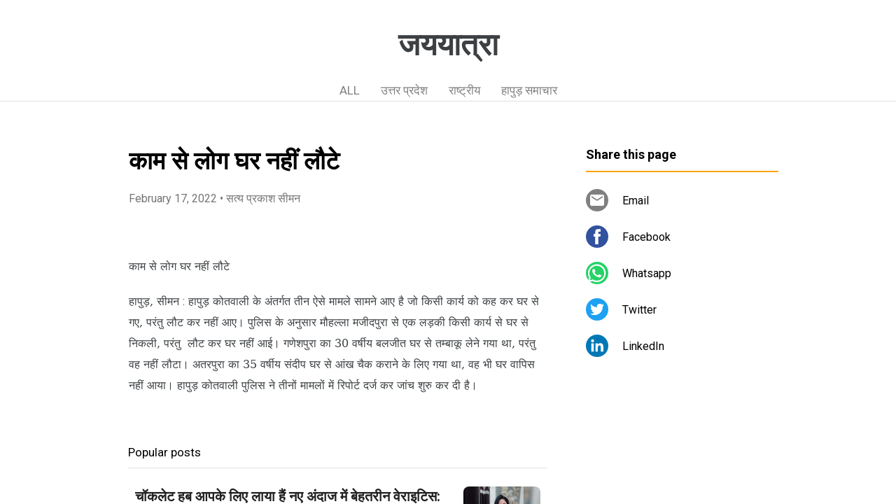

--- FILE ---
content_type: text/html; charset=UTF-8
request_url: https://www.jaiyatra.page/2022/02/blog-post_37.html
body_size: 17300
content:
<!DOCTYPE html>
<html dir='ltr' xmlns='http://www.w3.org/1999/xhtml' xmlns:b='http://www.google.com/2005/gml/b' xmlns:data='http://www.google.com/2005/gml/data' xmlns:expr='http://www.google.com/2005/gml/expr'>
<head>
<meta content='width=device-width, initial-scale=1' name='viewport'/>
<title>क&#2366;म स&#2375; ल&#2379;ग घर नह&#2368;&#2306; ल&#2380;ट&#2375;</title>
<meta content='text/html; charset=UTF-8' http-equiv='Content-Type'/>
<!-- Chrome, Firefox OS and Opera -->
<meta content='#ffffff' name='theme-color'/>
<!-- Windows Phone -->
<meta content='#ffffff' name='msapplication-navbutton-color'/>
<meta content='blogger' name='generator'/>
<link href='https://www.jaiyatra.page/favicon.ico' rel='icon' type='image/x-icon'/>
<link href='https://www.jaiyatra.page/2022/02/blog-post_37.html' rel='canonical'/>
<!--Can't find substitution for tag [blog.ieCssRetrofitLinks]-->
<meta content='https://www.jaiyatra.page/2022/02/blog-post_37.html' property='og:url'/>
<meta content='काम से लोग घर नहीं लौटे' property='og:title'/>
<meta content='  काम से लोग घर नहीं लौटे   हापुड़, सीमन :  हापुड़ कोतवाली के अंतर्गत तीन ऐसे मामले सामने आए है जो किसी कार्य को कह कर घर से गए, परंतु लौट क...' property='og:description'/>
<style type='text/css'>@font-face{font-family:'Damion';font-style:normal;font-weight:400;font-display:swap;src:url(//fonts.gstatic.com/s/damion/v15/hv-XlzJ3KEUe_YZkZGw2EzJwV9J-.woff2)format('woff2');unicode-range:U+0100-02BA,U+02BD-02C5,U+02C7-02CC,U+02CE-02D7,U+02DD-02FF,U+0304,U+0308,U+0329,U+1D00-1DBF,U+1E00-1E9F,U+1EF2-1EFF,U+2020,U+20A0-20AB,U+20AD-20C0,U+2113,U+2C60-2C7F,U+A720-A7FF;}@font-face{font-family:'Damion';font-style:normal;font-weight:400;font-display:swap;src:url(//fonts.gstatic.com/s/damion/v15/hv-XlzJ3KEUe_YZkamw2EzJwVw.woff2)format('woff2');unicode-range:U+0000-00FF,U+0131,U+0152-0153,U+02BB-02BC,U+02C6,U+02DA,U+02DC,U+0304,U+0308,U+0329,U+2000-206F,U+20AC,U+2122,U+2191,U+2193,U+2212,U+2215,U+FEFF,U+FFFD;}@font-face{font-family:'Playfair Display';font-style:normal;font-weight:900;font-display:swap;src:url(//fonts.gstatic.com/s/playfairdisplay/v40/nuFvD-vYSZviVYUb_rj3ij__anPXJzDwcbmjWBN2PKfsunDTbtPK-F2qC0usEw.woff2)format('woff2');unicode-range:U+0301,U+0400-045F,U+0490-0491,U+04B0-04B1,U+2116;}@font-face{font-family:'Playfair Display';font-style:normal;font-weight:900;font-display:swap;src:url(//fonts.gstatic.com/s/playfairdisplay/v40/nuFvD-vYSZviVYUb_rj3ij__anPXJzDwcbmjWBN2PKfsunDYbtPK-F2qC0usEw.woff2)format('woff2');unicode-range:U+0102-0103,U+0110-0111,U+0128-0129,U+0168-0169,U+01A0-01A1,U+01AF-01B0,U+0300-0301,U+0303-0304,U+0308-0309,U+0323,U+0329,U+1EA0-1EF9,U+20AB;}@font-face{font-family:'Playfair Display';font-style:normal;font-weight:900;font-display:swap;src:url(//fonts.gstatic.com/s/playfairdisplay/v40/nuFvD-vYSZviVYUb_rj3ij__anPXJzDwcbmjWBN2PKfsunDZbtPK-F2qC0usEw.woff2)format('woff2');unicode-range:U+0100-02BA,U+02BD-02C5,U+02C7-02CC,U+02CE-02D7,U+02DD-02FF,U+0304,U+0308,U+0329,U+1D00-1DBF,U+1E00-1E9F,U+1EF2-1EFF,U+2020,U+20A0-20AB,U+20AD-20C0,U+2113,U+2C60-2C7F,U+A720-A7FF;}@font-face{font-family:'Playfair Display';font-style:normal;font-weight:900;font-display:swap;src:url(//fonts.gstatic.com/s/playfairdisplay/v40/nuFvD-vYSZviVYUb_rj3ij__anPXJzDwcbmjWBN2PKfsunDXbtPK-F2qC0s.woff2)format('woff2');unicode-range:U+0000-00FF,U+0131,U+0152-0153,U+02BB-02BC,U+02C6,U+02DA,U+02DC,U+0304,U+0308,U+0329,U+2000-206F,U+20AC,U+2122,U+2191,U+2193,U+2212,U+2215,U+FEFF,U+FFFD;}@font-face{font-family:'Roboto';font-style:italic;font-weight:300;font-stretch:100%;font-display:swap;src:url(//fonts.gstatic.com/s/roboto/v50/KFOKCnqEu92Fr1Mu53ZEC9_Vu3r1gIhOszmOClHrs6ljXfMMLt_QuAX-k3Yi128m0kN2.woff2)format('woff2');unicode-range:U+0460-052F,U+1C80-1C8A,U+20B4,U+2DE0-2DFF,U+A640-A69F,U+FE2E-FE2F;}@font-face{font-family:'Roboto';font-style:italic;font-weight:300;font-stretch:100%;font-display:swap;src:url(//fonts.gstatic.com/s/roboto/v50/KFOKCnqEu92Fr1Mu53ZEC9_Vu3r1gIhOszmOClHrs6ljXfMMLt_QuAz-k3Yi128m0kN2.woff2)format('woff2');unicode-range:U+0301,U+0400-045F,U+0490-0491,U+04B0-04B1,U+2116;}@font-face{font-family:'Roboto';font-style:italic;font-weight:300;font-stretch:100%;font-display:swap;src:url(//fonts.gstatic.com/s/roboto/v50/KFOKCnqEu92Fr1Mu53ZEC9_Vu3r1gIhOszmOClHrs6ljXfMMLt_QuAT-k3Yi128m0kN2.woff2)format('woff2');unicode-range:U+1F00-1FFF;}@font-face{font-family:'Roboto';font-style:italic;font-weight:300;font-stretch:100%;font-display:swap;src:url(//fonts.gstatic.com/s/roboto/v50/KFOKCnqEu92Fr1Mu53ZEC9_Vu3r1gIhOszmOClHrs6ljXfMMLt_QuAv-k3Yi128m0kN2.woff2)format('woff2');unicode-range:U+0370-0377,U+037A-037F,U+0384-038A,U+038C,U+038E-03A1,U+03A3-03FF;}@font-face{font-family:'Roboto';font-style:italic;font-weight:300;font-stretch:100%;font-display:swap;src:url(//fonts.gstatic.com/s/roboto/v50/KFOKCnqEu92Fr1Mu53ZEC9_Vu3r1gIhOszmOClHrs6ljXfMMLt_QuHT-k3Yi128m0kN2.woff2)format('woff2');unicode-range:U+0302-0303,U+0305,U+0307-0308,U+0310,U+0312,U+0315,U+031A,U+0326-0327,U+032C,U+032F-0330,U+0332-0333,U+0338,U+033A,U+0346,U+034D,U+0391-03A1,U+03A3-03A9,U+03B1-03C9,U+03D1,U+03D5-03D6,U+03F0-03F1,U+03F4-03F5,U+2016-2017,U+2034-2038,U+203C,U+2040,U+2043,U+2047,U+2050,U+2057,U+205F,U+2070-2071,U+2074-208E,U+2090-209C,U+20D0-20DC,U+20E1,U+20E5-20EF,U+2100-2112,U+2114-2115,U+2117-2121,U+2123-214F,U+2190,U+2192,U+2194-21AE,U+21B0-21E5,U+21F1-21F2,U+21F4-2211,U+2213-2214,U+2216-22FF,U+2308-230B,U+2310,U+2319,U+231C-2321,U+2336-237A,U+237C,U+2395,U+239B-23B7,U+23D0,U+23DC-23E1,U+2474-2475,U+25AF,U+25B3,U+25B7,U+25BD,U+25C1,U+25CA,U+25CC,U+25FB,U+266D-266F,U+27C0-27FF,U+2900-2AFF,U+2B0E-2B11,U+2B30-2B4C,U+2BFE,U+3030,U+FF5B,U+FF5D,U+1D400-1D7FF,U+1EE00-1EEFF;}@font-face{font-family:'Roboto';font-style:italic;font-weight:300;font-stretch:100%;font-display:swap;src:url(//fonts.gstatic.com/s/roboto/v50/KFOKCnqEu92Fr1Mu53ZEC9_Vu3r1gIhOszmOClHrs6ljXfMMLt_QuGb-k3Yi128m0kN2.woff2)format('woff2');unicode-range:U+0001-000C,U+000E-001F,U+007F-009F,U+20DD-20E0,U+20E2-20E4,U+2150-218F,U+2190,U+2192,U+2194-2199,U+21AF,U+21E6-21F0,U+21F3,U+2218-2219,U+2299,U+22C4-22C6,U+2300-243F,U+2440-244A,U+2460-24FF,U+25A0-27BF,U+2800-28FF,U+2921-2922,U+2981,U+29BF,U+29EB,U+2B00-2BFF,U+4DC0-4DFF,U+FFF9-FFFB,U+10140-1018E,U+10190-1019C,U+101A0,U+101D0-101FD,U+102E0-102FB,U+10E60-10E7E,U+1D2C0-1D2D3,U+1D2E0-1D37F,U+1F000-1F0FF,U+1F100-1F1AD,U+1F1E6-1F1FF,U+1F30D-1F30F,U+1F315,U+1F31C,U+1F31E,U+1F320-1F32C,U+1F336,U+1F378,U+1F37D,U+1F382,U+1F393-1F39F,U+1F3A7-1F3A8,U+1F3AC-1F3AF,U+1F3C2,U+1F3C4-1F3C6,U+1F3CA-1F3CE,U+1F3D4-1F3E0,U+1F3ED,U+1F3F1-1F3F3,U+1F3F5-1F3F7,U+1F408,U+1F415,U+1F41F,U+1F426,U+1F43F,U+1F441-1F442,U+1F444,U+1F446-1F449,U+1F44C-1F44E,U+1F453,U+1F46A,U+1F47D,U+1F4A3,U+1F4B0,U+1F4B3,U+1F4B9,U+1F4BB,U+1F4BF,U+1F4C8-1F4CB,U+1F4D6,U+1F4DA,U+1F4DF,U+1F4E3-1F4E6,U+1F4EA-1F4ED,U+1F4F7,U+1F4F9-1F4FB,U+1F4FD-1F4FE,U+1F503,U+1F507-1F50B,U+1F50D,U+1F512-1F513,U+1F53E-1F54A,U+1F54F-1F5FA,U+1F610,U+1F650-1F67F,U+1F687,U+1F68D,U+1F691,U+1F694,U+1F698,U+1F6AD,U+1F6B2,U+1F6B9-1F6BA,U+1F6BC,U+1F6C6-1F6CF,U+1F6D3-1F6D7,U+1F6E0-1F6EA,U+1F6F0-1F6F3,U+1F6F7-1F6FC,U+1F700-1F7FF,U+1F800-1F80B,U+1F810-1F847,U+1F850-1F859,U+1F860-1F887,U+1F890-1F8AD,U+1F8B0-1F8BB,U+1F8C0-1F8C1,U+1F900-1F90B,U+1F93B,U+1F946,U+1F984,U+1F996,U+1F9E9,U+1FA00-1FA6F,U+1FA70-1FA7C,U+1FA80-1FA89,U+1FA8F-1FAC6,U+1FACE-1FADC,U+1FADF-1FAE9,U+1FAF0-1FAF8,U+1FB00-1FBFF;}@font-face{font-family:'Roboto';font-style:italic;font-weight:300;font-stretch:100%;font-display:swap;src:url(//fonts.gstatic.com/s/roboto/v50/KFOKCnqEu92Fr1Mu53ZEC9_Vu3r1gIhOszmOClHrs6ljXfMMLt_QuAf-k3Yi128m0kN2.woff2)format('woff2');unicode-range:U+0102-0103,U+0110-0111,U+0128-0129,U+0168-0169,U+01A0-01A1,U+01AF-01B0,U+0300-0301,U+0303-0304,U+0308-0309,U+0323,U+0329,U+1EA0-1EF9,U+20AB;}@font-face{font-family:'Roboto';font-style:italic;font-weight:300;font-stretch:100%;font-display:swap;src:url(//fonts.gstatic.com/s/roboto/v50/KFOKCnqEu92Fr1Mu53ZEC9_Vu3r1gIhOszmOClHrs6ljXfMMLt_QuAb-k3Yi128m0kN2.woff2)format('woff2');unicode-range:U+0100-02BA,U+02BD-02C5,U+02C7-02CC,U+02CE-02D7,U+02DD-02FF,U+0304,U+0308,U+0329,U+1D00-1DBF,U+1E00-1E9F,U+1EF2-1EFF,U+2020,U+20A0-20AB,U+20AD-20C0,U+2113,U+2C60-2C7F,U+A720-A7FF;}@font-face{font-family:'Roboto';font-style:italic;font-weight:300;font-stretch:100%;font-display:swap;src:url(//fonts.gstatic.com/s/roboto/v50/KFOKCnqEu92Fr1Mu53ZEC9_Vu3r1gIhOszmOClHrs6ljXfMMLt_QuAj-k3Yi128m0g.woff2)format('woff2');unicode-range:U+0000-00FF,U+0131,U+0152-0153,U+02BB-02BC,U+02C6,U+02DA,U+02DC,U+0304,U+0308,U+0329,U+2000-206F,U+20AC,U+2122,U+2191,U+2193,U+2212,U+2215,U+FEFF,U+FFFD;}@font-face{font-family:'Roboto';font-style:normal;font-weight:400;font-stretch:100%;font-display:swap;src:url(//fonts.gstatic.com/s/roboto/v50/KFO7CnqEu92Fr1ME7kSn66aGLdTylUAMa3GUBHMdazTgWw.woff2)format('woff2');unicode-range:U+0460-052F,U+1C80-1C8A,U+20B4,U+2DE0-2DFF,U+A640-A69F,U+FE2E-FE2F;}@font-face{font-family:'Roboto';font-style:normal;font-weight:400;font-stretch:100%;font-display:swap;src:url(//fonts.gstatic.com/s/roboto/v50/KFO7CnqEu92Fr1ME7kSn66aGLdTylUAMa3iUBHMdazTgWw.woff2)format('woff2');unicode-range:U+0301,U+0400-045F,U+0490-0491,U+04B0-04B1,U+2116;}@font-face{font-family:'Roboto';font-style:normal;font-weight:400;font-stretch:100%;font-display:swap;src:url(//fonts.gstatic.com/s/roboto/v50/KFO7CnqEu92Fr1ME7kSn66aGLdTylUAMa3CUBHMdazTgWw.woff2)format('woff2');unicode-range:U+1F00-1FFF;}@font-face{font-family:'Roboto';font-style:normal;font-weight:400;font-stretch:100%;font-display:swap;src:url(//fonts.gstatic.com/s/roboto/v50/KFO7CnqEu92Fr1ME7kSn66aGLdTylUAMa3-UBHMdazTgWw.woff2)format('woff2');unicode-range:U+0370-0377,U+037A-037F,U+0384-038A,U+038C,U+038E-03A1,U+03A3-03FF;}@font-face{font-family:'Roboto';font-style:normal;font-weight:400;font-stretch:100%;font-display:swap;src:url(//fonts.gstatic.com/s/roboto/v50/KFO7CnqEu92Fr1ME7kSn66aGLdTylUAMawCUBHMdazTgWw.woff2)format('woff2');unicode-range:U+0302-0303,U+0305,U+0307-0308,U+0310,U+0312,U+0315,U+031A,U+0326-0327,U+032C,U+032F-0330,U+0332-0333,U+0338,U+033A,U+0346,U+034D,U+0391-03A1,U+03A3-03A9,U+03B1-03C9,U+03D1,U+03D5-03D6,U+03F0-03F1,U+03F4-03F5,U+2016-2017,U+2034-2038,U+203C,U+2040,U+2043,U+2047,U+2050,U+2057,U+205F,U+2070-2071,U+2074-208E,U+2090-209C,U+20D0-20DC,U+20E1,U+20E5-20EF,U+2100-2112,U+2114-2115,U+2117-2121,U+2123-214F,U+2190,U+2192,U+2194-21AE,U+21B0-21E5,U+21F1-21F2,U+21F4-2211,U+2213-2214,U+2216-22FF,U+2308-230B,U+2310,U+2319,U+231C-2321,U+2336-237A,U+237C,U+2395,U+239B-23B7,U+23D0,U+23DC-23E1,U+2474-2475,U+25AF,U+25B3,U+25B7,U+25BD,U+25C1,U+25CA,U+25CC,U+25FB,U+266D-266F,U+27C0-27FF,U+2900-2AFF,U+2B0E-2B11,U+2B30-2B4C,U+2BFE,U+3030,U+FF5B,U+FF5D,U+1D400-1D7FF,U+1EE00-1EEFF;}@font-face{font-family:'Roboto';font-style:normal;font-weight:400;font-stretch:100%;font-display:swap;src:url(//fonts.gstatic.com/s/roboto/v50/KFO7CnqEu92Fr1ME7kSn66aGLdTylUAMaxKUBHMdazTgWw.woff2)format('woff2');unicode-range:U+0001-000C,U+000E-001F,U+007F-009F,U+20DD-20E0,U+20E2-20E4,U+2150-218F,U+2190,U+2192,U+2194-2199,U+21AF,U+21E6-21F0,U+21F3,U+2218-2219,U+2299,U+22C4-22C6,U+2300-243F,U+2440-244A,U+2460-24FF,U+25A0-27BF,U+2800-28FF,U+2921-2922,U+2981,U+29BF,U+29EB,U+2B00-2BFF,U+4DC0-4DFF,U+FFF9-FFFB,U+10140-1018E,U+10190-1019C,U+101A0,U+101D0-101FD,U+102E0-102FB,U+10E60-10E7E,U+1D2C0-1D2D3,U+1D2E0-1D37F,U+1F000-1F0FF,U+1F100-1F1AD,U+1F1E6-1F1FF,U+1F30D-1F30F,U+1F315,U+1F31C,U+1F31E,U+1F320-1F32C,U+1F336,U+1F378,U+1F37D,U+1F382,U+1F393-1F39F,U+1F3A7-1F3A8,U+1F3AC-1F3AF,U+1F3C2,U+1F3C4-1F3C6,U+1F3CA-1F3CE,U+1F3D4-1F3E0,U+1F3ED,U+1F3F1-1F3F3,U+1F3F5-1F3F7,U+1F408,U+1F415,U+1F41F,U+1F426,U+1F43F,U+1F441-1F442,U+1F444,U+1F446-1F449,U+1F44C-1F44E,U+1F453,U+1F46A,U+1F47D,U+1F4A3,U+1F4B0,U+1F4B3,U+1F4B9,U+1F4BB,U+1F4BF,U+1F4C8-1F4CB,U+1F4D6,U+1F4DA,U+1F4DF,U+1F4E3-1F4E6,U+1F4EA-1F4ED,U+1F4F7,U+1F4F9-1F4FB,U+1F4FD-1F4FE,U+1F503,U+1F507-1F50B,U+1F50D,U+1F512-1F513,U+1F53E-1F54A,U+1F54F-1F5FA,U+1F610,U+1F650-1F67F,U+1F687,U+1F68D,U+1F691,U+1F694,U+1F698,U+1F6AD,U+1F6B2,U+1F6B9-1F6BA,U+1F6BC,U+1F6C6-1F6CF,U+1F6D3-1F6D7,U+1F6E0-1F6EA,U+1F6F0-1F6F3,U+1F6F7-1F6FC,U+1F700-1F7FF,U+1F800-1F80B,U+1F810-1F847,U+1F850-1F859,U+1F860-1F887,U+1F890-1F8AD,U+1F8B0-1F8BB,U+1F8C0-1F8C1,U+1F900-1F90B,U+1F93B,U+1F946,U+1F984,U+1F996,U+1F9E9,U+1FA00-1FA6F,U+1FA70-1FA7C,U+1FA80-1FA89,U+1FA8F-1FAC6,U+1FACE-1FADC,U+1FADF-1FAE9,U+1FAF0-1FAF8,U+1FB00-1FBFF;}@font-face{font-family:'Roboto';font-style:normal;font-weight:400;font-stretch:100%;font-display:swap;src:url(//fonts.gstatic.com/s/roboto/v50/KFO7CnqEu92Fr1ME7kSn66aGLdTylUAMa3OUBHMdazTgWw.woff2)format('woff2');unicode-range:U+0102-0103,U+0110-0111,U+0128-0129,U+0168-0169,U+01A0-01A1,U+01AF-01B0,U+0300-0301,U+0303-0304,U+0308-0309,U+0323,U+0329,U+1EA0-1EF9,U+20AB;}@font-face{font-family:'Roboto';font-style:normal;font-weight:400;font-stretch:100%;font-display:swap;src:url(//fonts.gstatic.com/s/roboto/v50/KFO7CnqEu92Fr1ME7kSn66aGLdTylUAMa3KUBHMdazTgWw.woff2)format('woff2');unicode-range:U+0100-02BA,U+02BD-02C5,U+02C7-02CC,U+02CE-02D7,U+02DD-02FF,U+0304,U+0308,U+0329,U+1D00-1DBF,U+1E00-1E9F,U+1EF2-1EFF,U+2020,U+20A0-20AB,U+20AD-20C0,U+2113,U+2C60-2C7F,U+A720-A7FF;}@font-face{font-family:'Roboto';font-style:normal;font-weight:400;font-stretch:100%;font-display:swap;src:url(//fonts.gstatic.com/s/roboto/v50/KFO7CnqEu92Fr1ME7kSn66aGLdTylUAMa3yUBHMdazQ.woff2)format('woff2');unicode-range:U+0000-00FF,U+0131,U+0152-0153,U+02BB-02BC,U+02C6,U+02DA,U+02DC,U+0304,U+0308,U+0329,U+2000-206F,U+20AC,U+2122,U+2191,U+2193,U+2212,U+2215,U+FEFF,U+FFFD;}@font-face{font-family:'Roboto';font-style:normal;font-weight:700;font-stretch:100%;font-display:swap;src:url(//fonts.gstatic.com/s/roboto/v50/KFO7CnqEu92Fr1ME7kSn66aGLdTylUAMa3GUBHMdazTgWw.woff2)format('woff2');unicode-range:U+0460-052F,U+1C80-1C8A,U+20B4,U+2DE0-2DFF,U+A640-A69F,U+FE2E-FE2F;}@font-face{font-family:'Roboto';font-style:normal;font-weight:700;font-stretch:100%;font-display:swap;src:url(//fonts.gstatic.com/s/roboto/v50/KFO7CnqEu92Fr1ME7kSn66aGLdTylUAMa3iUBHMdazTgWw.woff2)format('woff2');unicode-range:U+0301,U+0400-045F,U+0490-0491,U+04B0-04B1,U+2116;}@font-face{font-family:'Roboto';font-style:normal;font-weight:700;font-stretch:100%;font-display:swap;src:url(//fonts.gstatic.com/s/roboto/v50/KFO7CnqEu92Fr1ME7kSn66aGLdTylUAMa3CUBHMdazTgWw.woff2)format('woff2');unicode-range:U+1F00-1FFF;}@font-face{font-family:'Roboto';font-style:normal;font-weight:700;font-stretch:100%;font-display:swap;src:url(//fonts.gstatic.com/s/roboto/v50/KFO7CnqEu92Fr1ME7kSn66aGLdTylUAMa3-UBHMdazTgWw.woff2)format('woff2');unicode-range:U+0370-0377,U+037A-037F,U+0384-038A,U+038C,U+038E-03A1,U+03A3-03FF;}@font-face{font-family:'Roboto';font-style:normal;font-weight:700;font-stretch:100%;font-display:swap;src:url(//fonts.gstatic.com/s/roboto/v50/KFO7CnqEu92Fr1ME7kSn66aGLdTylUAMawCUBHMdazTgWw.woff2)format('woff2');unicode-range:U+0302-0303,U+0305,U+0307-0308,U+0310,U+0312,U+0315,U+031A,U+0326-0327,U+032C,U+032F-0330,U+0332-0333,U+0338,U+033A,U+0346,U+034D,U+0391-03A1,U+03A3-03A9,U+03B1-03C9,U+03D1,U+03D5-03D6,U+03F0-03F1,U+03F4-03F5,U+2016-2017,U+2034-2038,U+203C,U+2040,U+2043,U+2047,U+2050,U+2057,U+205F,U+2070-2071,U+2074-208E,U+2090-209C,U+20D0-20DC,U+20E1,U+20E5-20EF,U+2100-2112,U+2114-2115,U+2117-2121,U+2123-214F,U+2190,U+2192,U+2194-21AE,U+21B0-21E5,U+21F1-21F2,U+21F4-2211,U+2213-2214,U+2216-22FF,U+2308-230B,U+2310,U+2319,U+231C-2321,U+2336-237A,U+237C,U+2395,U+239B-23B7,U+23D0,U+23DC-23E1,U+2474-2475,U+25AF,U+25B3,U+25B7,U+25BD,U+25C1,U+25CA,U+25CC,U+25FB,U+266D-266F,U+27C0-27FF,U+2900-2AFF,U+2B0E-2B11,U+2B30-2B4C,U+2BFE,U+3030,U+FF5B,U+FF5D,U+1D400-1D7FF,U+1EE00-1EEFF;}@font-face{font-family:'Roboto';font-style:normal;font-weight:700;font-stretch:100%;font-display:swap;src:url(//fonts.gstatic.com/s/roboto/v50/KFO7CnqEu92Fr1ME7kSn66aGLdTylUAMaxKUBHMdazTgWw.woff2)format('woff2');unicode-range:U+0001-000C,U+000E-001F,U+007F-009F,U+20DD-20E0,U+20E2-20E4,U+2150-218F,U+2190,U+2192,U+2194-2199,U+21AF,U+21E6-21F0,U+21F3,U+2218-2219,U+2299,U+22C4-22C6,U+2300-243F,U+2440-244A,U+2460-24FF,U+25A0-27BF,U+2800-28FF,U+2921-2922,U+2981,U+29BF,U+29EB,U+2B00-2BFF,U+4DC0-4DFF,U+FFF9-FFFB,U+10140-1018E,U+10190-1019C,U+101A0,U+101D0-101FD,U+102E0-102FB,U+10E60-10E7E,U+1D2C0-1D2D3,U+1D2E0-1D37F,U+1F000-1F0FF,U+1F100-1F1AD,U+1F1E6-1F1FF,U+1F30D-1F30F,U+1F315,U+1F31C,U+1F31E,U+1F320-1F32C,U+1F336,U+1F378,U+1F37D,U+1F382,U+1F393-1F39F,U+1F3A7-1F3A8,U+1F3AC-1F3AF,U+1F3C2,U+1F3C4-1F3C6,U+1F3CA-1F3CE,U+1F3D4-1F3E0,U+1F3ED,U+1F3F1-1F3F3,U+1F3F5-1F3F7,U+1F408,U+1F415,U+1F41F,U+1F426,U+1F43F,U+1F441-1F442,U+1F444,U+1F446-1F449,U+1F44C-1F44E,U+1F453,U+1F46A,U+1F47D,U+1F4A3,U+1F4B0,U+1F4B3,U+1F4B9,U+1F4BB,U+1F4BF,U+1F4C8-1F4CB,U+1F4D6,U+1F4DA,U+1F4DF,U+1F4E3-1F4E6,U+1F4EA-1F4ED,U+1F4F7,U+1F4F9-1F4FB,U+1F4FD-1F4FE,U+1F503,U+1F507-1F50B,U+1F50D,U+1F512-1F513,U+1F53E-1F54A,U+1F54F-1F5FA,U+1F610,U+1F650-1F67F,U+1F687,U+1F68D,U+1F691,U+1F694,U+1F698,U+1F6AD,U+1F6B2,U+1F6B9-1F6BA,U+1F6BC,U+1F6C6-1F6CF,U+1F6D3-1F6D7,U+1F6E0-1F6EA,U+1F6F0-1F6F3,U+1F6F7-1F6FC,U+1F700-1F7FF,U+1F800-1F80B,U+1F810-1F847,U+1F850-1F859,U+1F860-1F887,U+1F890-1F8AD,U+1F8B0-1F8BB,U+1F8C0-1F8C1,U+1F900-1F90B,U+1F93B,U+1F946,U+1F984,U+1F996,U+1F9E9,U+1FA00-1FA6F,U+1FA70-1FA7C,U+1FA80-1FA89,U+1FA8F-1FAC6,U+1FACE-1FADC,U+1FADF-1FAE9,U+1FAF0-1FAF8,U+1FB00-1FBFF;}@font-face{font-family:'Roboto';font-style:normal;font-weight:700;font-stretch:100%;font-display:swap;src:url(//fonts.gstatic.com/s/roboto/v50/KFO7CnqEu92Fr1ME7kSn66aGLdTylUAMa3OUBHMdazTgWw.woff2)format('woff2');unicode-range:U+0102-0103,U+0110-0111,U+0128-0129,U+0168-0169,U+01A0-01A1,U+01AF-01B0,U+0300-0301,U+0303-0304,U+0308-0309,U+0323,U+0329,U+1EA0-1EF9,U+20AB;}@font-face{font-family:'Roboto';font-style:normal;font-weight:700;font-stretch:100%;font-display:swap;src:url(//fonts.gstatic.com/s/roboto/v50/KFO7CnqEu92Fr1ME7kSn66aGLdTylUAMa3KUBHMdazTgWw.woff2)format('woff2');unicode-range:U+0100-02BA,U+02BD-02C5,U+02C7-02CC,U+02CE-02D7,U+02DD-02FF,U+0304,U+0308,U+0329,U+1D00-1DBF,U+1E00-1E9F,U+1EF2-1EFF,U+2020,U+20A0-20AB,U+20AD-20C0,U+2113,U+2C60-2C7F,U+A720-A7FF;}@font-face{font-family:'Roboto';font-style:normal;font-weight:700;font-stretch:100%;font-display:swap;src:url(//fonts.gstatic.com/s/roboto/v50/KFO7CnqEu92Fr1ME7kSn66aGLdTylUAMa3yUBHMdazQ.woff2)format('woff2');unicode-range:U+0000-00FF,U+0131,U+0152-0153,U+02BB-02BC,U+02C6,U+02DA,U+02DC,U+0304,U+0308,U+0329,U+2000-206F,U+20AC,U+2122,U+2191,U+2193,U+2212,U+2215,U+FEFF,U+FFFD;}</style>
<style id='page-skin-1' type='text/css'><!--
/*! normalize.css v3.0.1 | MIT License | git.io/normalize */html{font-family:sans-serif;-ms-text-size-adjust:100%;-webkit-text-size-adjust:100%}body{margin:0}article,aside,details,figcaption,figure,footer,header,hgroup,main,nav,section,summary{display:block}audio,canvas,progress,video{display:inline-block;vertical-align:baseline}audio:not([controls]){display:none;height:0}[hidden],template{display:none}a{background:transparent}a:active,a:hover{outline:0}abbr[title]{border-bottom:1px dotted}b,strong{font-weight:bold}dfn{font-style:italic}h1{font-size:2em;margin:.67em 0}mark{background:#ff0;color:#000}small{font-size:80%}sub,sup{font-size:75%;line-height:0;position:relative;vertical-align:baseline}sup{top:-0.5em}sub{bottom:-0.25em}img{border:0}svg:not(:root){overflow:hidden}figure{margin:1em 40px}hr{-moz-box-sizing:content-box;box-sizing:content-box;height:0}pre{overflow:auto}code,kbd,pre,samp{font-family:monospace,monospace;font-size:1em}button,input,optgroup,select,textarea{color:inherit;font:inherit;margin:0}button{overflow:visible}button,select{text-transform:none}button,html input[type="button"],input[type="reset"],input[type="submit"]{-webkit-appearance:button;cursor:pointer}button[disabled],html input[disabled]{cursor:default}button::-moz-focus-inner,input::-moz-focus-inner{border:0;padding:0}input{line-height:normal}input[type="checkbox"],input[type="radio"]{box-sizing:border-box;padding:0}input[type="number"]::-webkit-inner-spin-button,input[type="number"]::-webkit-outer-spin-button{height:auto}input[type="search"]{-webkit-appearance:textfield;-moz-box-sizing:content-box;-webkit-box-sizing:content-box;box-sizing:content-box}input[type="search"]::-webkit-search-cancel-button,input[type="search"]::-webkit-search-decoration{-webkit-appearance:none}fieldset{border:1px solid #c0c0c0;margin:0 2px;padding:.35em .625em .75em}legend{border:0;padding:0}textarea{overflow:auto}optgroup{font-weight:bold}table{border-collapse:collapse;border-spacing:0}td,th{padding:0}
/*!************************************************
* Blogger Template Style
* Name: Contempo
**************************************************/
html{
height: 100%;
font-family: Roboto, sans-serif;
}
body{
overflow-wrap:break-word;
word-break:break-word;
word-wrap:break-word;
height: 100%;
}
.hidden{
display: none;
}
.visible-mobile{
display: block;
}
.invisible{
visibility:hidden
}
.inline-ad{
border-bottom: 1px solid #e0e0e0;
}
.container::after,.float-container::after{
clear:both;
content:'';
display:table
}
.clearboth{
clear:both
}
.page{
display: flex;
flex-direction: column;
overflow: hidden;
height: 100%;
}
#header{
border-bottom: 1px solid #e0e0e0;
background-color: #ffffff;
}
.Header{
display: flex;
height: 56px;
align-items: center;
justify-content: space-between;
}
.header-page-logo img{
margin: 12px 0 12px 16px;
height: 32px;
max-width: 64px;
flex-shrink: 0;
flex-basis: 32px;
}
.header-title{
flex-grow: 1;
flex-shrink: 1;
overflow-x: scroll;
}
.header-title h1{
line-height: 24px;
font-size: 20px;
font-weight: 600;
color: #3c4043;
margin-left: 16px;
white-space: nowrap;
flex-grow: 1;
}
.header-title a{
text-decoration: none;
color: #3c4043;
}
.mobile-nav-buttons{
display: flex;
align-items: center;
margin-right: 16px;
margin-left: 16px;
}
.mobile-nav-buttons img{
height: 24px;
width: 24px;
}
.label-section{
display: flex;
overflow-x: auto
}
.highlight-label{
border-bottom: 3px solid #fbb305;
color: #3c4043 !important;
}
.label-name{
padding: 10px 15px 5px 15px;
font-size: 17px;
color: #808080;
text-decoration: none;
flex: 0 0 auto;
}
.under-header{
flex-grow: 1;
display: flex;
flex-direction: column;
overflow: auto;
}
#blog-content{
width: 100%;
}
.page-body{
flex: 1;
outline: none;
background-color: #ffffff;
max-width: 728px;
align-self: center;
width: 100%;
}
.FeaturedPost a{
text-decoration: none;
}
.FeaturedPost img{
object-fit: cover;
width: 100%;
height: 130px;
object-position: center;
float: none;
border-radius: 0px;
margin: 5px 0px 7px 0px;
}
.post{
display: flex;
flex-direction: row;
justify-content: space-between;
padding: 10px 0;
border-bottom: solid 1px rgba(0,0,0,0.12);
font-style: normal;
}
.post-snippet-text{
flex: 1;
margin: 0 10px;
display: flex;
flex-direction: column;
height: 128px;
max-width: calc(100% - 20px);
min-width: 140px;
}
.post-snippet-text a{
text-decoration: none;
color: #0080FF;
font-style: normal;
}
.post-snippet{
color: grey;
margin-bottom: 10px;
overflow: hidden;
flex: 1;
height: 42px;
line-height: 21px;
font-size: 14px;
}
.snippet-image{
margin-right: 10px;
margin-left: 15px;
margin-top: 2px;
}
.snippet-image img{
border-radius: 8px;
height: 90px;
width: 90px;
object-fit: cover;
}
.post-link{
text-decoration: none;
}
.post-full .post-title{
margin: 20px 16px 12px;
font-weight: 600;
color: #202124;
line-height: 42px;
font-size: 28px;
max-height: none;
height: auto;
}
.post-title{
margin-bottom: 10px;
color: #212121;
font-size: 16px;
line-height: 24px;
height: 48px;
overflow: hidden;
text-overflow: ellipsis;
font-weight: 600;
}
.FeaturedPost .post .post-title{
font-size: 20px;
line-height: 30px;
height: 60px;
}
.FeaturedPost .post .post-snippet-text{
height: 140px;
}
.contentdate{
font-size: 12px;
line-height: 18px;
color: #757575;
font-style: normal;
height: 20px;
white-space: nowrap;
overflow: hidden;
width: 100%;
text-overflow: ellipsis;
}
.post-full .contentdate{
margin: 16px;
color: #3c4043;
height: auto;
width: calc(100% - 32px);
white-space: normal;
font-size: 14px;
line-height: 21px;
}
.post-body{
margin: 16px 16px 32px 16px;
font-size: 20px;
line-height: 1.5;
color: #3c4043;
}
.post-body img {
max-width: 100%;
height: auto;
}
.navlekha-video-container {
clear: both;
text-align: center;
position: relative;
overflow: hidden;
padding-top: 50%;
}
.navlekha-video-content {
position: absolute;
top: 0;
left: 0;
width: 100%;
height: 100%;
border: 0;
}
.blog-pager{
background-color: #fbc43a;
border-radius: 4px;
height: 36px;
width: 178px;
align-items: center;
display: flex;
justify-content: center;
margin: 15px auto 0px auto;
font-size: 14px;
text-decoration: none;
}
.blog-pager-link{
color: black;
}
.blog-pagination{
display: flex;
flex-direction: column-reverse;
padding: 0 0 15px 0;
font-style: normal;
}
#top-ra{
list-style: none;
padding-left: 5px;
margin: 0;
}
#top-ra > .comment{
display: flex;
flex-direction: column;
padding: 15px 0px;
position: relative;
}
.comment{
list-style: none;
}
#comments{
margin: 0 16px;
}
.comment-block{
padding: 7px 0 7px 60px;
}
.comment-replybox-thread{
padding-left: 15px;
}
.comments-title{
border-bottom: 1px solid #e0e0e0;
font-size: 17px;
padding-bottom: 12px;
padding-left: 10px;
}
.continue{
margin: 15px 0px;
}
.comment-reply{
text-decoration: none;
text-transform: uppercase;
}
#comment-post-message{
display: none;
}
.avatar-image-container{
position: absolute;
margin: 7px 30px 0 5px;
}
.datetime.secondary-text{
margin-left: 10px;
font-size: 15px;
}
.datetime.secondary-text a{
color: grey;
text-decoration: none;
font-style: italic;
}
.user a{
font-size: 15px;
text-decoration: none;
color: black;
font-style: initial;
font-weight: 600;
}
.comment-actions a{
text-decoration: none;
text-transform: uppercase;
margin-right: 20px;
font-weight: 600;
font-size: 15px;
}
.comment-content{
font-size: 14px;
margin: 12px 0;
}
.thread-toggle{
display:none;
}
.thread-chrome{
padding-left: 60px;
}
.comment-post-message{
display: none;
}
footer{
display: contents;
}
#HTML1{
border-top: 1px solid #e0e0e0;
display: flex;
justify-content: center;
}
.footer{
padding: 18px 0 18px;
display: flex;
flex-direction: column;
text-decoration: none;
max-width: 728px;
flex-grow: 1;
}
.footer *{
margin-left: 16px;
}
.footer span{
font-size: 12px;
color: rgba(95, 99, 104, 0.87);
margin-bottom: 8px;
font-style: normal;
}
.vistaarLogo{
width: 108px;
height: 16px;
}
.hidden-mobile{
display: none;
}
.popup-dialog{
display: block;
position: fixed;
width: 100%;
top: 0;
height: 100%;
background-color: white;
}
.side-heading{
font-size: 20px;
height: 24px;
font-weight: 600;
}
.side-header{
display: flex;
border-bottom: 1px solid #e0e0e0;
justify-content: space-between;
padding: 16px;
}
.contact-content{
margin: 15px 24px 50px 24px;
}
.contact-row{
margin-bottom: 16px;
align-items: center;
display: flex;
font-size: 14px;
}
.contact-row img{
width: 24px;
height: 24px;
margin-right: 32px;
}
.publisher-heading{
font-family: Roboto, Helvetica, sans-serif;
font-size: 18px;
font-weight: 600;
margin: 32px 0 15px 0;
border-bottom: solid 2px orange;
padding-bottom: 12px;
}
.about-info{
margin-bottom: 32px;
margin-top: 12px;
line-height: 20px;
font-size: 14px;
}
.contact{
margin-right: 16px;
}
.share-button-mobile{
margin-left: 16px;
}
.sharebuttons{
display: flex;
flex-wrap: wrap;
max-width: 300px;
margin: 10px auto 40px auto;
}
.sharebutton-row{
display: flex;
flex-direction: column;
}
.sharebutton-row img{
border-radius: 20px;
margin: 24px 30px 10px 30px;
width: 40px;
height: 40px;
cursor: pointer;
}
.sharebutton-row div{
margin: auto 0;
text-align: center;
vertical-align: middle;
}
.share-email{
background-color: grey;
padding: 4px;
width: 32px !important;
height: 32px !important;
}
.share-message{
background-color: grey;
padding: 4px;
width: 32px !important;
height: 32px !important;
}
.share-facebook{
background-color: #32529f;
}
.share-whatsapp{
background-color: #25d366;
}
.share-twitter{
background-color: #1da1f2;
}
.share-linkedin{
background-color: #0077b5;
}
.cover{
background-color: black;
width: 100%;
height: 100%;
position: fixed;
opacity: 50%;
top: 0;
left: 0;
}
.PopularPosts{
margin: 20px 15px 0 15px;
border-bottom: solid 1px rgba(0,0,0,0.12);
}
.PopularPosts .snippet-image img{
height: 65px;
width: 65px;
}
.PopularPosts .post-snippet-text{
margin: 0;
}
.PopularPosts .post{
border-top: solid 1px rgba(0,0,0,0.12);
border-bottom: none;
}
.popularPostTitle{
font-size: 17px;
padding-bottom: 12px;
}
#side-bar{
font-style: normal;
}
#AdSense1 {
display: none;
}
@media only screen and (max-width: 800px) and (min-width: 550px) {
.popup-dialog{
width: 90%;
left: 5%;
top: 20%;
height: auto;
border-radius: 4px;
box-shadow: 0 0 30px black;
}
.sharebuttons{
max-width: 80%;
justify-content: center;
}
.share-message, .share-message + div{
display: none;
}
.page-body{
display: flex;
justify-content: center;
max-width: 650px;
}
.FeaturedPost img{
height: 175px;
border-radius: 10px;
margin: 5px 0 0 0;
}
.PopularPosts .post-titletext{
font-size: 20px;
}
.PopularPosts .snippet-image img{
height: 110px;
width: 110px;
}
.PopularPosts .post{
height: 110px;
}
.PopularPosts .post-snippet-text {
margin: 0 10px;
}
.footer{
max-width: 650px;
}
}
@media only screen and (min-width: 801px) {
#AdSense1 {
display: block;
}
.visible-mobile{
display: none;
}
.page{
display: block;
overflow: scroll;
}
.page-body{
display: flex;
justify-content: center;
max-width: 1024px;
}
.Header{
flex-direction: column;
padding-top: 24px;
padding-bottom: 28px;
padding: 12px 24px;
height: unset;
}
.header-page-logo img{
float: unset;
margin: 0px 0px 15px 0px;
height: 160px;
max-width: unset;
}
.header-title{
overflow-x: hidden;
}
.header-title h1{
font-size: 44px;
margin: 0px 16px 0px;
line-height: 66px;
max-width: 1024px;
white-space: normal;
text-align: center;
}
.under-header{
overflow: initial;
}
.mobile-nav-buttons{
display: none;
}
.label-section{
width: fit-content;
margin: auto;
}
#blog-content{
padding: 40px 20px 0px 40px;
min-width: 270px;
flex: 1;
}
.post{
padding: 24px 0px;
height: 152px;
}
.FeaturedPost .post {
height: 166px;
}
.post-full .post-title{
font-size: 35px;
line-height: 52.5px;
color: #000000;
}
.post-title{
line-height: 33px;
font-size: 22px;
height: 66px;
overflow: hidden;
margin-bottom: 6px;
min-height: 32px;
font-weight: 600;
}
.post-snippet{
margin-bottom: 10px;
line-height: 25px;
height: 50px;
font-size: 16px;
}
.post-snippet-text{
margin: 0;
height: 152px;
}
.snippet-image{
margin-left: 20px;
}
.snippet-image img{
height: 105px;
width: 105px;
}
.FeaturedPost .post .post-title{
font-size: 26px;
line-height: 40px;
height: 80px;
}
.FeaturedPost .post .post-snippet-text{
height: 166px;
}
.post-full .contentdate{
font-size: 16px;
color: rgba(0, 0, 0, 0.54);
}
.contentdate{
font-size: 14px;
line-height: 20px;
}
.blog-pager{
margin: 32px auto;
font-size: 16px;
}
.blog-pagination{
flex-direction: row;
padding: 0;
}
.FeaturedPost img{
border-radius: 8px;
margin: 0px;
}
.hidden-mobile{
display: block;
}
#side-bar{
display: block;
position: initial !important;
width: 275px;
padding-top: 40px;
margin: 0 40px 0 20px;
}
#pub-info{
display: none;
}
.side-header {
border-bottom: solid 2px orange;
padding: 0 0 10px 0;
margin-bottom: 14px;
}
.side-header img{
display: none;
}
.side-heading{
font-size: 18px;
}
.cover{
display: none;
}
.popup-dialog{
position: initial;
width: auto;
height: auto;
}
.side-section{
margin-right: 16px;
}
.contact-content{
margin: 0;
display: flex;
flex-direction: column-reverse;
}
.contact-row{
margin-bottom: 26px;
}
.contact-row img{
margin-right: 12px;
}
.about{
font-size: 14px;
}
#share-wrapper{
padding-top: 25px;
padding-bottom: 25px;
font-style: normal;
}
.sharebuttons{
flex-direction: column;
}
.sharebutton-row{
flex-direction: row;
}
.sharebutton-row img{
margin: 10px 20px 10px 0;
width: 32px;
height: 32px;
}
.share-email{
padding: 4px;
width: 24px !important;
height: 24px !important;
}
.share-message, .share-message + div{
display: none;
}
#HTML1{
display: flex;
border-top: 1px solid #e0e0e0;
justify-content: center;
}
#HTML2{
font-style: normal;
}
.footer{
max-width: 990px;
width: 100%;
padding-left: 40px;
}
.footer *{
margin-left: 0;
}
.PopularPosts .post-titletext{
font-size: 20px;
}
.PopularPosts .snippet-image img{
height: 110px;
width: 110px;
}
.PopularPosts .post{
height: 110px;
}
.PopularPosts .post-snippet-text {
margin: 0 10px;
}
.blog-posts{
max-width: 625px;
}
}

--></style>
<style id='template-skin-1' type='text/css'><!--
body#layout .hidden,
body#layout .invisible {
display: inherit;
}
body#layout .navigation {
display: none;
}
body#layout .page,
body#layout .sidebar_top,
body#layout .sidebar_bottom {
display: inline-block;
left: inherit;
position: relative;
vertical-align: top;
}
body#layout .page {
float: right;
margin-left: 20px;
width: 55%;
}
body#layout .sidebar-container {
float: right;
width: 40%;
}
body#layout .hamburger-menu {
display: none;
}
--></style>
<script async='async' src='//pagead2.googlesyndication.com/pagead/js/adsbygoogle.js'></script>
<script>
        (adsbygoogle = window.adsbygoogle || []).push({
            google_ad_client: "ca-pub-9078523563782105",
            enable_page_level_ads: true
        });
      </script>
<script async='async' src='https://www.gstatic.com/external_hosted/clipboardjs/clipboard.min.js'></script>
<link href='https://www.blogger.com/dyn-css/authorization.css?targetBlogID=9017364859198876442&amp;zx=9c61a983-e9a0-47f7-a8c3-4b1c83f48b60' media='none' onload='if(media!=&#39;all&#39;)media=&#39;all&#39;' rel='stylesheet'/><noscript><link href='https://www.blogger.com/dyn-css/authorization.css?targetBlogID=9017364859198876442&amp;zx=9c61a983-e9a0-47f7-a8c3-4b1c83f48b60' rel='stylesheet'/></noscript>
<meta name='google-adsense-platform-account' content='ca-host-pub-1556223355139109'/>
<meta name='google-adsense-platform-domain' content='blogspot.com'/>

<!-- data-ad-client=ca-pub-9078523563782105 -->

</head>
<body class='item-view version-1-3-0'>
<div class='page'>
<header class='centered-top-container' role='banner'>
<div class='container section' id='header' name='Header'><div class='widget Header' data-version='2' id='Header1'>
<div class='header-page-logo'>
<img id='publisher-logo' src=''/>
</div>
<div class='header-title'>
<h1>
<a href='https://www.jaiyatra.page/'>
जयय&#2366;त&#2381;र&#2366;
</a>
</h1>
</div>
<div class='mobile-nav-buttons'>
<img class='contact' id='contact-button' src='[data-uri]'/>
<img id='share-button-mobile' src='[data-uri]'/>
</div>
</div><div class='widget Label' data-version='2' id='Label1'>
<div class='label-section'>
<a class='label-name' href='/' id='all-labels'>
                              ALL
                          </a>
<a class='label-name' href='https://www.jaiyatra.page/search/label/%E0%A4%89%E0%A4%A4%E0%A5%8D%E0%A4%A4%E0%A4%B0%20%E0%A4%AA%E0%A5%8D%E0%A4%B0%E0%A4%A6%E0%A5%87%E0%A4%B6'>
उत&#2381;तर प&#2381;रद&#2375;श
</a>
<a class='label-name' href='https://www.jaiyatra.page/search/label/%E0%A4%B0%E0%A4%BE%E0%A4%B7%E0%A5%8D%E0%A4%9F%E0%A5%8D%E0%A4%B0%E0%A5%80%E0%A4%AF'>
र&#2366;ष&#2381;ट&#2381;र&#2368;य
</a>
<a class='label-name' href='https://www.jaiyatra.page/search/label/%E0%A4%B9%E0%A4%BE%E0%A4%AA%E0%A5%81%E0%A4%A1%E0%A4%BC%20%E0%A4%B8%E0%A4%AE%E0%A4%BE%E0%A4%9A%E0%A4%BE%E0%A4%B0'>
ह&#2366;प&#2369;ड&#2364; सम&#2366;च&#2366;र
</a>
</div>
</div></div>
</header>
<div class='under-header'>
<main class='page-body' id='main' role='main' tabindex='-1'>
<div class='main section' id='blog-content' name='Page Body'>
<div class='widget Blog' data-version='2' id='Blog1'>
<div class='blog-posts hfeed container'>
<article class='post-outer-container'>
<div class='post-outer'>
<div class='post-full'>
<div name='7636231399697847347'></div>
<div class='post-title entry-title'>
क&#2366;म स&#2375; ल&#2379;ग घर नह&#2368;&#2306; ल&#2380;ट&#2375;
</div>
<div class='contentdate'>
<span class='byline post-timestamp'>
<!--Can't find substitution for tag [byline.label]-->
<meta content='https://www.jaiyatra.page/2022/02/blog-post_37.html'/>
<time class='published' datetime='2022-02-17T12:14:00+05:30' title='2022-02-17T12:14:00+05:30'>
February 17, 2022
</time>
</span>
 &#8226; सत&#2381;य प&#2381;रक&#2366;श स&#2368;मन
</div>
<div class='post-body entry-content float-container' id='post-body-7636231399697847347'>
<p>&nbsp;</p><p class="MsoNormal"><span lang="HI" style="font-family: &quot;Mangal&quot;,&quot;serif&quot;; font-size: 12.0pt; line-height: 115%; mso-ascii-font-family: Calibri; mso-ascii-theme-font: minor-latin; mso-hansi-font-family: Calibri; mso-hansi-theme-font: minor-latin;">क&#2366;म
स&#2375; ल&#2379;ग घर नह&#2368;&#2306; ल&#2380;ट&#2375;<o:p></o:p></span></p>

<p class="MsoNormal"><span lang="HI" style="font-family: &quot;Mangal&quot;,&quot;serif&quot;; font-size: 12.0pt; line-height: 115%; mso-ascii-font-family: Calibri; mso-ascii-theme-font: minor-latin; mso-bidi-font-family: Mangal; mso-bidi-theme-font: minor-bidi; mso-hansi-font-family: Calibri; mso-hansi-theme-font: minor-latin;">ह&#2366;प&#2369;ड&#2364;, स&#2368;मन </span><span style="font-size: 12.0pt; line-height: 115%;">:</span><span lang="HI" style="font-family: &quot;Mangal&quot;,&quot;serif&quot;; font-size: 12.0pt; line-height: 115%; mso-ascii-font-family: Calibri; mso-ascii-theme-font: minor-latin; mso-bidi-font-family: Mangal; mso-bidi-theme-font: minor-bidi; mso-hansi-font-family: Calibri; mso-hansi-theme-font: minor-latin;"> ह&#2366;प&#2369;ड&#2364; क&#2379;तव&#2366;ल&#2368; क&#2375; अ&#2306;तर&#2381;गत त&#2368;न ऐस&#2375; म&#2366;मल&#2375; स&#2366;मन&#2375;
आए ह&#2376; ज&#2379; क&#2367;स&#2368; क&#2366;र&#2381;य क&#2379; कह कर घर स&#2375; गए, पर&#2306;त&#2369; ल&#2380;ट कर नह&#2368;&#2306; आए&#2404; प&#2369;ल&#2367;स क&#2375; अन&#2369;स&#2366;र
म&#2380;हल&#2381;ल&#2366; मज&#2368;दप&#2369;र&#2366; स&#2375; एक लड&#2364;क&#2368; क&#2367;स&#2368; क&#2366;र&#2381;य स&#2375; घर स&#2375; न&#2367;कल&#2368;, पर&#2306;त&#2369;<span style="mso-spacerun: yes;">&nbsp; </span>ल&#2380;ट कर घर नह&#2368;&#2306; आई&#2404; गण&#2375;शप&#2369;र&#2366; क&#2366; 30 वर&#2381;ष&#2368;य
बलज&#2368;त घर स&#2375; तम&#2381;ब&#2366;क&#2370; ल&#2375;न&#2375; गय&#2366; थ&#2366;, पर&#2306;त&#2369; वह नह&#2368;&#2306; ल&#2380;ट&#2366;&#2404; अतरप&#2369;र&#2366; क&#2366; 35 वर&#2381;ष&#2368;य स&#2306;द&#2368;प
घर स&#2375; आ&#2306;ख च&#2376;क कर&#2366;न&#2375; क&#2375; ल&#2367;ए गय&#2366; थ&#2366;, वह भ&#2368; घर व&#2366;प&#2367;स नह&#2368;&#2306; आय&#2366;&#2404; ह&#2366;प&#2369;ड&#2364; क&#2379;तव&#2366;ल&#2368; प&#2369;ल&#2367;स
न&#2375; त&#2368;न&#2379;&#2306; म&#2366;मल&#2379;&#2306; म&#2375;&#2306; र&#2367;प&#2379;र&#2381;ट दर&#2381;ज कर ज&#2366;&#2306;च श&#2369;र&#2369; कर द&#2368; ह&#2376;&#2404;</span><span style="font-size: 12.0pt; line-height: 115%;"><o:p></o:p></span></p>
</div>
</div>
</div>
<section class='comments' data-num-comments='0' id='comments'>
</section>
</article>
</div>
</div><div class='widget PopularPosts' data-version='2' id='PopularPosts1'>
<div class='popularPostTitle'>Popular posts</div>
<a class='post-link' href='https://www.jaiyatra.page/2024/09/9313187726.html'>
<div class='post'>
<div class='post-snippet-text'>
<div name='7051923941059369263'></div>
<div class='post-title entry-title'>
<div class='post-titletext' href='https://www.jaiyatra.page/2024/09/9313187726.html'>च&#2377;कल&#2375;ट हब आपक&#2375; ल&#2367;ए ल&#2366;य&#2366; ह&#2376;&#2306; नए अ&#2306;द&#2366;ज म&#2375;&#2306; ब&#2375;हतर&#2368;न व&#2375;र&#2366;इट&#2367;स: 9313187726</div>
</div>
<div class='contentdate'>
<span class='byline post-timestamp'>
<!--Can't find substitution for tag [byline.label]-->
<meta content='https://www.jaiyatra.page/2024/09/9313187726.html'/>
<time class='published' datetime='2024-09-21T15:42:00+05:30' title='2024-09-21T15:42:00+05:30'>
September 21, 2024
</time>
</span>
 &#8226; सत&#2381;य प&#2381;रक&#2366;श स&#2368;मन
</div>
</div>
<div class='snippet-image'>
<div class='snippet-thumbnail'>
<img alt='Image' sizes='(max-width: 800px) 20vw, 128px' src='https://blogger.googleusercontent.com/img/b/R29vZ2xl/AVvXsEjN1Vm7H77ppHI01ioiRYGLDQ_xtf1sWrCCMYIGrKQ7hWfFFBLO499xKB6qbdMDKGQtOIxmj7i_3NTrBjLo1cN6Hzlps8RCv8pqLrA0vL4N4SEruulEoEY648mm71s8TI8YfM5WntOelZ-GtMyqztPHkHA_jpr7018G1J1pqDBI9vJ1HPpEleVffJNvwKvR/s320/WhatsApp%20Image%202024-09-21%20at%201.46.51%20PM.jpeg' srcset='https://blogger.googleusercontent.com/img/b/R29vZ2xl/AVvXsEjN1Vm7H77ppHI01ioiRYGLDQ_xtf1sWrCCMYIGrKQ7hWfFFBLO499xKB6qbdMDKGQtOIxmj7i_3NTrBjLo1cN6Hzlps8RCv8pqLrA0vL4N4SEruulEoEY648mm71s8TI8YfM5WntOelZ-GtMyqztPHkHA_jpr7018G1J1pqDBI9vJ1HPpEleVffJNvwKvR/w32-h32-p-k-no-nu/WhatsApp%20Image%202024-09-21%20at%201.46.51%20PM.jpeg 32w, https://blogger.googleusercontent.com/img/b/R29vZ2xl/AVvXsEjN1Vm7H77ppHI01ioiRYGLDQ_xtf1sWrCCMYIGrKQ7hWfFFBLO499xKB6qbdMDKGQtOIxmj7i_3NTrBjLo1cN6Hzlps8RCv8pqLrA0vL4N4SEruulEoEY648mm71s8TI8YfM5WntOelZ-GtMyqztPHkHA_jpr7018G1J1pqDBI9vJ1HPpEleVffJNvwKvR/w64-h64-p-k-no-nu/WhatsApp%20Image%202024-09-21%20at%201.46.51%20PM.jpeg 64w, https://blogger.googleusercontent.com/img/b/R29vZ2xl/AVvXsEjN1Vm7H77ppHI01ioiRYGLDQ_xtf1sWrCCMYIGrKQ7hWfFFBLO499xKB6qbdMDKGQtOIxmj7i_3NTrBjLo1cN6Hzlps8RCv8pqLrA0vL4N4SEruulEoEY648mm71s8TI8YfM5WntOelZ-GtMyqztPHkHA_jpr7018G1J1pqDBI9vJ1HPpEleVffJNvwKvR/w128-h128-p-k-no-nu/WhatsApp%20Image%202024-09-21%20at%201.46.51%20PM.jpeg 128w, https://blogger.googleusercontent.com/img/b/R29vZ2xl/AVvXsEjN1Vm7H77ppHI01ioiRYGLDQ_xtf1sWrCCMYIGrKQ7hWfFFBLO499xKB6qbdMDKGQtOIxmj7i_3NTrBjLo1cN6Hzlps8RCv8pqLrA0vL4N4SEruulEoEY648mm71s8TI8YfM5WntOelZ-GtMyqztPHkHA_jpr7018G1J1pqDBI9vJ1HPpEleVffJNvwKvR/w256-h256-p-k-no-nu/WhatsApp%20Image%202024-09-21%20at%201.46.51%20PM.jpeg 256w'/>
</div>
</div>
</div>
</a>
<a class='post-link' href='https://www.jaiyatra.page/2024/10/blog-post_98.html'>
<div class='post'>
<div class='post-snippet-text'>
<div name='3329846487074299410'></div>
<div class='post-title entry-title'>
<div class='post-titletext' href='https://www.jaiyatra.page/2024/10/blog-post_98.html'>मह&#2367;ल&#2366; न&#2375; र&#2379;डव&#2375;ज बस म&#2375;&#2306; बच&#2381;च&#2375; क&#2379; द&#2367;य&#2366; जन&#2381;म, ए&#2306;ब&#2369;ल&#2375;&#2306;स कर&#2381;मच&#2366;र&#2368; क&#2368; ख&#2370;ब ह&#2369;ई सर&#2366;हन&#2366;</div>
</div>
<div class='contentdate'>
<span class='byline post-timestamp'>
<!--Can't find substitution for tag [byline.label]-->
<meta content='https://www.jaiyatra.page/2024/10/blog-post_98.html'/>
<time class='published' datetime='2024-10-12T14:42:00+05:30' title='2024-10-12T14:42:00+05:30'>
October 12, 2024
</time>
</span>
 &#8226; सत&#2381;य प&#2381;रक&#2366;श स&#2368;मन
</div>
</div>
<div class='snippet-image'>
<div class='snippet-thumbnail'>
<img alt='Image' sizes='(max-width: 800px) 20vw, 128px' src='https://blogger.googleusercontent.com/img/b/R29vZ2xl/AVvXsEh3Yjsiuc2mX7-oOTIZ2kEmtznY-2GIqZ4AeUVR7p3WJf84g_5pzzn4Vx-rApEgTNq87-ejKSeZJypsFCaxRVgCqYvfSSi4ku486IUSNpJWQln_FnMfYVTqblQxDWU8DaDwkeOYJj_qoii9nsGMn66RCwRw45WtkJaAEbDSzZvU48lCJCjDp_UcVj8W1bqF/s320/WhatsApp%20Image%202024-10-12%20at%202.40.26%20PM.jpeg' srcset='https://blogger.googleusercontent.com/img/b/R29vZ2xl/AVvXsEh3Yjsiuc2mX7-oOTIZ2kEmtznY-2GIqZ4AeUVR7p3WJf84g_5pzzn4Vx-rApEgTNq87-ejKSeZJypsFCaxRVgCqYvfSSi4ku486IUSNpJWQln_FnMfYVTqblQxDWU8DaDwkeOYJj_qoii9nsGMn66RCwRw45WtkJaAEbDSzZvU48lCJCjDp_UcVj8W1bqF/w32-h32-p-k-no-nu/WhatsApp%20Image%202024-10-12%20at%202.40.26%20PM.jpeg 32w, https://blogger.googleusercontent.com/img/b/R29vZ2xl/AVvXsEh3Yjsiuc2mX7-oOTIZ2kEmtznY-2GIqZ4AeUVR7p3WJf84g_5pzzn4Vx-rApEgTNq87-ejKSeZJypsFCaxRVgCqYvfSSi4ku486IUSNpJWQln_FnMfYVTqblQxDWU8DaDwkeOYJj_qoii9nsGMn66RCwRw45WtkJaAEbDSzZvU48lCJCjDp_UcVj8W1bqF/w64-h64-p-k-no-nu/WhatsApp%20Image%202024-10-12%20at%202.40.26%20PM.jpeg 64w, https://blogger.googleusercontent.com/img/b/R29vZ2xl/AVvXsEh3Yjsiuc2mX7-oOTIZ2kEmtznY-2GIqZ4AeUVR7p3WJf84g_5pzzn4Vx-rApEgTNq87-ejKSeZJypsFCaxRVgCqYvfSSi4ku486IUSNpJWQln_FnMfYVTqblQxDWU8DaDwkeOYJj_qoii9nsGMn66RCwRw45WtkJaAEbDSzZvU48lCJCjDp_UcVj8W1bqF/w128-h128-p-k-no-nu/WhatsApp%20Image%202024-10-12%20at%202.40.26%20PM.jpeg 128w, https://blogger.googleusercontent.com/img/b/R29vZ2xl/AVvXsEh3Yjsiuc2mX7-oOTIZ2kEmtznY-2GIqZ4AeUVR7p3WJf84g_5pzzn4Vx-rApEgTNq87-ejKSeZJypsFCaxRVgCqYvfSSi4ku486IUSNpJWQln_FnMfYVTqblQxDWU8DaDwkeOYJj_qoii9nsGMn66RCwRw45WtkJaAEbDSzZvU48lCJCjDp_UcVj8W1bqF/w256-h256-p-k-no-nu/WhatsApp%20Image%202024-10-12%20at%202.40.26%20PM.jpeg 256w'/>
</div>
</div>
</div>
</a>
<a class='post-link' href='https://www.jaiyatra.page/2024/10/blog-post_91.html'>
<div class='post'>
<div class='post-snippet-text'>
<div name='7827897198161604578'></div>
<div class='post-title entry-title'>
<div class='post-titletext' href='https://www.jaiyatra.page/2024/10/blog-post_91.html'>जन म&#2366;नव उत&#2381;थ&#2366;न सम&#2367;त&#2367; व प&#2367;&#2306;क ब&#2370;थ क&#2368; प&#2369;ल&#2367;स अध&#2367;क&#2366;र&#2367;य&#2379;&#2306; न&#2375; स&#2366;इबर क&#2381;र&#2366;इम पर क&#2367;य&#2366; मह&#2367;ल&#2366;ओ&#2306; व ब&#2375;ट&#2367;य&#2379;&#2306; क&#2379; ज&#2366;गर&#2370;क</div>
</div>
<div class='contentdate'>
<span class='byline post-timestamp'>
<!--Can't find substitution for tag [byline.label]-->
<meta content='https://www.jaiyatra.page/2024/10/blog-post_91.html'/>
<time class='published' datetime='2024-10-13T12:10:00+05:30' title='2024-10-13T12:10:00+05:30'>
October 13, 2024
</time>
</span>
 &#8226; सत&#2381;य प&#2381;रक&#2366;श स&#2368;मन
</div>
</div>
<div class='snippet-image'>
<div class='snippet-thumbnail'>
<img alt='Image' sizes='(max-width: 800px) 20vw, 128px' src='https://blogger.googleusercontent.com/img/b/R29vZ2xl/AVvXsEhERF7O4gBSIInA2to4ks9_-JoN7t8B5zL6jYu-6f_c9MUhfo-eH6PMzoFR2KPwKVHeThZAWrsLsCmBVj-K4MQrtrnw5sysQ3qmWMMiiCc9QMYhEv7DpOl4oIc46QKsyv-bNB2YgC3I1erhpvWBFwNv3y5-cuOHpM3zwMCaj1qlZcxzRcemAALbp-nOg-9J/s320/WhatsApp%20Image%202024-10-13%20at%2012.08.30%20PM.jpeg' srcset='https://blogger.googleusercontent.com/img/b/R29vZ2xl/AVvXsEhERF7O4gBSIInA2to4ks9_-JoN7t8B5zL6jYu-6f_c9MUhfo-eH6PMzoFR2KPwKVHeThZAWrsLsCmBVj-K4MQrtrnw5sysQ3qmWMMiiCc9QMYhEv7DpOl4oIc46QKsyv-bNB2YgC3I1erhpvWBFwNv3y5-cuOHpM3zwMCaj1qlZcxzRcemAALbp-nOg-9J/w32-h32-p-k-no-nu/WhatsApp%20Image%202024-10-13%20at%2012.08.30%20PM.jpeg 32w, https://blogger.googleusercontent.com/img/b/R29vZ2xl/AVvXsEhERF7O4gBSIInA2to4ks9_-JoN7t8B5zL6jYu-6f_c9MUhfo-eH6PMzoFR2KPwKVHeThZAWrsLsCmBVj-K4MQrtrnw5sysQ3qmWMMiiCc9QMYhEv7DpOl4oIc46QKsyv-bNB2YgC3I1erhpvWBFwNv3y5-cuOHpM3zwMCaj1qlZcxzRcemAALbp-nOg-9J/w64-h64-p-k-no-nu/WhatsApp%20Image%202024-10-13%20at%2012.08.30%20PM.jpeg 64w, https://blogger.googleusercontent.com/img/b/R29vZ2xl/AVvXsEhERF7O4gBSIInA2to4ks9_-JoN7t8B5zL6jYu-6f_c9MUhfo-eH6PMzoFR2KPwKVHeThZAWrsLsCmBVj-K4MQrtrnw5sysQ3qmWMMiiCc9QMYhEv7DpOl4oIc46QKsyv-bNB2YgC3I1erhpvWBFwNv3y5-cuOHpM3zwMCaj1qlZcxzRcemAALbp-nOg-9J/w128-h128-p-k-no-nu/WhatsApp%20Image%202024-10-13%20at%2012.08.30%20PM.jpeg 128w, https://blogger.googleusercontent.com/img/b/R29vZ2xl/AVvXsEhERF7O4gBSIInA2to4ks9_-JoN7t8B5zL6jYu-6f_c9MUhfo-eH6PMzoFR2KPwKVHeThZAWrsLsCmBVj-K4MQrtrnw5sysQ3qmWMMiiCc9QMYhEv7DpOl4oIc46QKsyv-bNB2YgC3I1erhpvWBFwNv3y5-cuOHpM3zwMCaj1qlZcxzRcemAALbp-nOg-9J/w256-h256-p-k-no-nu/WhatsApp%20Image%202024-10-13%20at%2012.08.30%20PM.jpeg 256w'/>
</div>
</div>
</div>
</a>
<a class='post-link' href='https://www.jaiyatra.page/2024/10/blog-post_32.html'>
<div class='post'>
<div class='post-snippet-text'>
<div name='7963936091052827895'></div>
<div class='post-title entry-title'>
<div class='post-titletext' href='https://www.jaiyatra.page/2024/10/blog-post_32.html'>चलत&#2368; क&#2381;व&#2367;ड ग&#2366;ड़&#2368; म&#2375;&#2306; लग&#2368; आग, ध&#2370;-ध&#2370; कर जल&#2368;</div>
</div>
<div class='contentdate'>
<span class='byline post-timestamp'>
<!--Can't find substitution for tag [byline.label]-->
<meta content='https://www.jaiyatra.page/2024/10/blog-post_32.html'/>
<time class='published' datetime='2024-10-12T13:38:00+05:30' title='2024-10-12T13:38:00+05:30'>
October 12, 2024
</time>
</span>
 &#8226; सत&#2381;य प&#2381;रक&#2366;श स&#2368;मन
</div>
</div>
<div class='snippet-image'>
<div class='snippet-thumbnail'>
<img alt='Image' sizes='(max-width: 800px) 20vw, 128px' src='https://blogger.googleusercontent.com/img/b/R29vZ2xl/AVvXsEhHrLb1h1O_7edMgwpl5WPkZkfT57BGOd8CfCYzLHpcwBMHBgEyoGCGYCU68gRjh-u28noYeUMRe78z5iURYXPY-R8gSRQczhmNk3iiwL9tYfeANDGyVkNfOxEiKn3wKl682_Ggd_DkGMKWkr7snclzMO6IVzJ8OdycOAbFf9wUJrlRH2z5osknDesm7FaR/s320/WhatsApp%20Image%202024-10-12%20at%201.36.25%20PM.jpeg' srcset='https://blogger.googleusercontent.com/img/b/R29vZ2xl/AVvXsEhHrLb1h1O_7edMgwpl5WPkZkfT57BGOd8CfCYzLHpcwBMHBgEyoGCGYCU68gRjh-u28noYeUMRe78z5iURYXPY-R8gSRQczhmNk3iiwL9tYfeANDGyVkNfOxEiKn3wKl682_Ggd_DkGMKWkr7snclzMO6IVzJ8OdycOAbFf9wUJrlRH2z5osknDesm7FaR/w32-h32-p-k-no-nu/WhatsApp%20Image%202024-10-12%20at%201.36.25%20PM.jpeg 32w, https://blogger.googleusercontent.com/img/b/R29vZ2xl/AVvXsEhHrLb1h1O_7edMgwpl5WPkZkfT57BGOd8CfCYzLHpcwBMHBgEyoGCGYCU68gRjh-u28noYeUMRe78z5iURYXPY-R8gSRQczhmNk3iiwL9tYfeANDGyVkNfOxEiKn3wKl682_Ggd_DkGMKWkr7snclzMO6IVzJ8OdycOAbFf9wUJrlRH2z5osknDesm7FaR/w64-h64-p-k-no-nu/WhatsApp%20Image%202024-10-12%20at%201.36.25%20PM.jpeg 64w, https://blogger.googleusercontent.com/img/b/R29vZ2xl/AVvXsEhHrLb1h1O_7edMgwpl5WPkZkfT57BGOd8CfCYzLHpcwBMHBgEyoGCGYCU68gRjh-u28noYeUMRe78z5iURYXPY-R8gSRQczhmNk3iiwL9tYfeANDGyVkNfOxEiKn3wKl682_Ggd_DkGMKWkr7snclzMO6IVzJ8OdycOAbFf9wUJrlRH2z5osknDesm7FaR/w128-h128-p-k-no-nu/WhatsApp%20Image%202024-10-12%20at%201.36.25%20PM.jpeg 128w, https://blogger.googleusercontent.com/img/b/R29vZ2xl/AVvXsEhHrLb1h1O_7edMgwpl5WPkZkfT57BGOd8CfCYzLHpcwBMHBgEyoGCGYCU68gRjh-u28noYeUMRe78z5iURYXPY-R8gSRQczhmNk3iiwL9tYfeANDGyVkNfOxEiKn3wKl682_Ggd_DkGMKWkr7snclzMO6IVzJ8OdycOAbFf9wUJrlRH2z5osknDesm7FaR/w256-h256-p-k-no-nu/WhatsApp%20Image%202024-10-12%20at%201.36.25%20PM.jpeg 256w'/>
</div>
</div>
</div>
</a>
<a class='post-link' href='https://www.jaiyatra.page/2024/10/blog-post_24.html'>
<div class='post'>
<div class='post-snippet-text'>
<div name='895505219314616619'></div>
<div class='post-title entry-title'>
<div class='post-titletext' href='https://www.jaiyatra.page/2024/10/blog-post_24.html'>न&#2366;ब&#2366;ल&#2367;क&#2366; क&#2375; स&#2366;थ द&#2369;ष&#2381;कर&#2381;म कर बन&#2366;य&#2366; व&#2368;ड&#2367;य&#2379;, क&#2367;य&#2366; ब&#2381;ल&#2376;कम&#2375;ल</div>
</div>
<div class='contentdate'>
<span class='byline post-timestamp'>
<!--Can't find substitution for tag [byline.label]-->
<meta content='https://www.jaiyatra.page/2024/10/blog-post_24.html'/>
<time class='published' datetime='2024-10-11T16:11:00+05:30' title='2024-10-11T16:11:00+05:30'>
October 11, 2024
</time>
</span>
 &#8226; सत&#2381;य प&#2381;रक&#2366;श स&#2368;मन
</div>
</div>
<div class='snippet-image'>
<div class='snippet-thumbnail'>
<img alt='Image' sizes='(max-width: 800px) 20vw, 128px' src='https://blogger.googleusercontent.com/img/b/R29vZ2xl/AVvXsEg3-347Wbo_u9UD9-Kvvov6I1KfiSpj_-IrszmRuUe9p57IPdpKOgLXRgTOJCMgA2v6AFXcHpP8C77sgYF2O8NxNGYS3TwW3vZWCfAAb3ZeF1LTOJxKIVNDFEiKRuPMtqThYQO_POMArlYTP9mNCb_VOPkwulaD70R2LlIe-ORki5mn4BXOjFtzFhUFXBbA/s320/rap.jpg' srcset='https://blogger.googleusercontent.com/img/b/R29vZ2xl/AVvXsEg3-347Wbo_u9UD9-Kvvov6I1KfiSpj_-IrszmRuUe9p57IPdpKOgLXRgTOJCMgA2v6AFXcHpP8C77sgYF2O8NxNGYS3TwW3vZWCfAAb3ZeF1LTOJxKIVNDFEiKRuPMtqThYQO_POMArlYTP9mNCb_VOPkwulaD70R2LlIe-ORki5mn4BXOjFtzFhUFXBbA/w32-h32-p-k-no-nu/rap.jpg 32w, https://blogger.googleusercontent.com/img/b/R29vZ2xl/AVvXsEg3-347Wbo_u9UD9-Kvvov6I1KfiSpj_-IrszmRuUe9p57IPdpKOgLXRgTOJCMgA2v6AFXcHpP8C77sgYF2O8NxNGYS3TwW3vZWCfAAb3ZeF1LTOJxKIVNDFEiKRuPMtqThYQO_POMArlYTP9mNCb_VOPkwulaD70R2LlIe-ORki5mn4BXOjFtzFhUFXBbA/w64-h64-p-k-no-nu/rap.jpg 64w, https://blogger.googleusercontent.com/img/b/R29vZ2xl/AVvXsEg3-347Wbo_u9UD9-Kvvov6I1KfiSpj_-IrszmRuUe9p57IPdpKOgLXRgTOJCMgA2v6AFXcHpP8C77sgYF2O8NxNGYS3TwW3vZWCfAAb3ZeF1LTOJxKIVNDFEiKRuPMtqThYQO_POMArlYTP9mNCb_VOPkwulaD70R2LlIe-ORki5mn4BXOjFtzFhUFXBbA/w128-h128-p-k-no-nu/rap.jpg 128w, https://blogger.googleusercontent.com/img/b/R29vZ2xl/AVvXsEg3-347Wbo_u9UD9-Kvvov6I1KfiSpj_-IrszmRuUe9p57IPdpKOgLXRgTOJCMgA2v6AFXcHpP8C77sgYF2O8NxNGYS3TwW3vZWCfAAb3ZeF1LTOJxKIVNDFEiKRuPMtqThYQO_POMArlYTP9mNCb_VOPkwulaD70R2LlIe-ORki5mn4BXOjFtzFhUFXBbA/w256-h256-p-k-no-nu/rap.jpg 256w'/>
</div>
</div>
</div>
</a>
</div></div>
<div class='side-section section' id='side-bar' name='Contact Information'><div class='widget HTML hidden' data-version='2' id='HTML2'>
<div class='hidden-mobile' id='contact-screen'>
<div class='cover'></div>
<div id='contact-wrapper'>
<div class='side-header' id='pub-info'>
<div class='side-heading'>Publisher Information</div>
<img id='contact-exit-button' src='[data-uri]'/>
</div>
<div class='contact-content'>
<div class='publisher-contact-container'>
<div class='publisher-heading'>Contact</div>
<div class='contact-row publisher-email-container'>
<img src='[data-uri]'/>
<div id='publisher-email'>satyaparkesh.seeman68@gmail.com</div>
</div>
<div class='contact-row publisher-phone-container'>
<img src='[data-uri]'/>
<div id='publisher-phone'>9837114757</div>
</div>
<div class='contact-row publisher-address-container'>
<img src='[data-uri]'/>
<div id='publisher-address'>Jawahar Ganj
117</div>
</div>
</div>
<div class='publisher-about-container'>
<div class='publisher-heading'>About</div>
<div class='about-info' id='publisher-about'>ह&#2367;न&#2381;द&#2368; स&#2366;प&#2381;त&#2366;ह&#2367;क सम&#2366;च&#2366;र पत&#2381;र</div>
</div>
</div>
</div>
</div>
</div><div class='widget HTML' data-version='2' id='HTML3'>
<div class='hidden-mobile' id='share-screen'>
<div class='cover'></div>
<div id='share-wrapper'>
<div class='side-header'>
<div class='side-heading'>Share this page</div>
<img id='share-exit-button' src='[data-uri]'/>
</div>
<div class='sharebuttons'>
<div class='sharebutton-row'>
<img class='share-img share-email' src='[data-uri]'/>
<div>Email</div>
</div>
<div class='sharebutton-row'>
<img class='share-img share-message' src='[data-uri]'/>
<div>Message</div>
</div>
<div class='sharebutton-row'>
<img class='share-img share-facebook' src='[data-uri]'/>
<div>Facebook</div>
</div>
<div class='sharebutton-row'>
<img class='share-img share-whatsapp' src='[data-uri]'/>
<div>Whatsapp</div>
</div>
<div class='sharebutton-row'>
<img class='share-img share-twitter' src='[data-uri]'/>
<div>Twitter</div>
</div>
<div class='sharebutton-row'>
<img class='share-img share-linkedin' src='[data-uri]'/>
<div>LinkedIn</div>
</div>
</div>
</div>
</div>
</div></div>
</main>
</div>
</div>
<script>
let buttons = document.getElementsByClassName("share-img");

let pathName = document.location.pathname;
if(pathName.startsWith('/search/label')){
  let labels = document.getElementsByClassName('label-name');
  let path = pathName.replace(/%20/g, '');
  for (let i = 0; i < labels.length; i++){
    let labelName = labels[i].innerText.replace(/ /g, '');
    path = decodeURIComponent(path);
    if(path.endsWith(labelName)){
      labels[i].classList.add('highlight-label');
       break;
    }
  }
}
else if(pathName === '/' || pathName.includes('/search')){
  let label = document.getElementById('all-labels');
  if(label){
    label.classList.add('highlight-label');
  }
}

for (let i = 0; i < buttons.length; i++){
  let button = buttons[i];
  if (button.classList.contains('share-email')) {
    button.setAttribute('data-href', "mailto:?body=" + window.location.href);
  }
  if (button.classList.contains('share-facebook')) {
  button.setAttribute('data-href', "https://www.facebook.com/sharer.php?u=" + window.location.href);
  }
  if (button.classList.contains('share-whatsapp')) {
    button.setAttribute('data-href', "https://api.whatsapp.com/send?text=" + window.location.href);
  }
  if (button.classList.contains('share-twitter')) {
    button.setAttribute('data-href', "https://www.twitter.com/share?url=" + window.location.href);
  }
  if (button.classList.contains('share-linkedin')) {
    button.setAttribute('data-href', "https://www.linkedin.com/shareArticle?mini=true&url=" + window.location.href);
  }
  if (button.classList.contains('share-message')) {
    button.setAttribute('data-href', "sms:?&body=" + window.location.href);
  }
  button.onclick = function(){
    window.open(button.getAttribute('data-href'), "", "height=430,width=540");
  }
}

let contactButton = document.getElementById('contact-button');
contactButton.onclick = function(){
  let contactScreen = document.getElementById('contact-screen');
  let contactSection = document.getElementById('contact-wrapper');
  contactSection.classList.add("popup-dialog");
  if(contactSection){
    contactScreen.classList.remove("hidden-mobile");
  }
  // Contact section is hidden in blog view on desktop but visible on mobile
  let contactWidget = document.getElementById('HTML2');
  if(contactWidget){
     contactWidget.classList.add("visible-mobile");
  }
}

let shareButton = document.getElementById('share-button-mobile');
shareButton.onclick = function(){
  let shareScreen = document.getElementById('share-screen');
  let shareSection = document.getElementById('share-wrapper');
  shareScreen.classList.remove("hidden-mobile");
  shareSection.classList.add("popup-dialog");
}

let contactExit = document.getElementById('contact-exit-button');
contactExit.onclick = function(){
  let contactScreen = document.getElementById('contact-screen');
  let contactSection = document.getElementById('contact-wrapper');
  contactSection.classList.remove("popup-dialog");
  contactScreen.classList.add("hidden-mobile");
  let contactWidget = document.getElementById('HTML2');
  if(contactWidget){
     contactWidget.classList.remove("visible-mobile");
  }
}

let shareExit = document.getElementById('share-exit-button');
shareExit.onclick = function(){
  let shareScreen = document.getElementById('share-screen');
  let shareSection = document.getElementById('share-wrapper');
  shareScreen.classList.add("hidden-mobile");
  shareSection.classList.remove("popup-dialog");
}
    </script>
<script type="text/javascript" src="https://resources.blogblog.com/blogblog/data/res/1688729671-indie_compiled.js" async="true"></script>

<script type="text/javascript" src="https://www.blogger.com/static/v1/widgets/3845888474-widgets.js"></script>
<script type='text/javascript'>
window['__wavt'] = 'AOuZoY5L65K4XUw7QO35-2a4FozrSnFQDA:1768356211945';_WidgetManager._Init('//www.blogger.com/rearrange?blogID\x3d9017364859198876442','//www.jaiyatra.page/2022/02/blog-post_37.html','9017364859198876442');
_WidgetManager._SetDataContext([{'name': 'blog', 'data': {'blogId': '9017364859198876442', 'title': '\u091c\u092f\u092f\u093e\u0924\u094d\u0930\u093e', 'url': 'https://www.jaiyatra.page/2022/02/blog-post_37.html', 'canonicalUrl': 'https://www.jaiyatra.page/2022/02/blog-post_37.html', 'homepageUrl': 'https://www.jaiyatra.page/', 'searchUrl': 'https://www.jaiyatra.page/search', 'canonicalHomepageUrl': 'https://www.jaiyatra.page/', 'blogspotFaviconUrl': 'https://www.jaiyatra.page/favicon.ico', 'bloggerUrl': 'https://www.blogger.com', 'hasCustomDomain': true, 'httpsEnabled': true, 'enabledCommentProfileImages': true, 'gPlusViewType': 'FILTERED_POSTMOD', 'adultContent': false, 'analyticsAccountNumber': '', 'encoding': 'UTF-8', 'locale': 'en', 'localeUnderscoreDelimited': 'en', 'languageDirection': 'ltr', 'isPrivate': false, 'isMobile': false, 'isMobileRequest': false, 'mobileClass': '', 'isPrivateBlog': false, 'isDynamicViewsAvailable': false, 'feedLinks': '\n', 'meTag': '', 'adsenseClientId': 'ca-pub-9078523563782105', 'adsenseHostId': 'ca-host-pub-1556223355139109', 'adsenseHasAds': false, 'adsenseAutoAds': false, 'boqCommentIframeForm': true, 'loginRedirectParam': '', 'view': '', 'dynamicViewsCommentsSrc': '//www.blogblog.com/dynamicviews/4224c15c4e7c9321/js/comments.js', 'dynamicViewsScriptSrc': '//www.blogblog.com/dynamicviews/0986fae69b86b3aa', 'plusOneApiSrc': 'https://apis.google.com/js/platform.js', 'disableGComments': true, 'interstitialAccepted': false, 'sharing': {'platforms': [{'name': 'Get link', 'key': 'link', 'shareMessage': 'Get link', 'target': ''}, {'name': 'Facebook', 'key': 'facebook', 'shareMessage': 'Share to Facebook', 'target': 'facebook'}, {'name': 'BlogThis!', 'key': 'blogThis', 'shareMessage': 'BlogThis!', 'target': 'blog'}, {'name': 'X', 'key': 'twitter', 'shareMessage': 'Share to X', 'target': 'twitter'}, {'name': 'Pinterest', 'key': 'pinterest', 'shareMessage': 'Share to Pinterest', 'target': 'pinterest'}, {'name': 'Email', 'key': 'email', 'shareMessage': 'Email', 'target': 'email'}], 'disableGooglePlus': true, 'googlePlusShareButtonWidth': 0, 'googlePlusBootstrap': '\x3cscript type\x3d\x22text/javascript\x22\x3ewindow.___gcfg \x3d {\x27lang\x27: \x27en\x27};\x3c/script\x3e'}, 'hasCustomJumpLinkMessage': false, 'jumpLinkMessage': 'Read more', 'pageType': 'item', 'postId': '7636231399697847347', 'pageName': '\u0915\u093e\u092e \u0938\u0947 \u0932\u094b\u0917 \u0918\u0930 \u0928\u0939\u0940\u0902 \u0932\u094c\u091f\u0947', 'pageTitle': '\u091c\u092f\u092f\u093e\u0924\u094d\u0930\u093e: \u0915\u093e\u092e \u0938\u0947 \u0932\u094b\u0917 \u0918\u0930 \u0928\u0939\u0940\u0902 \u0932\u094c\u091f\u0947'}}, {'name': 'features', 'data': {}}, {'name': 'messages', 'data': {'edit': 'Edit', 'linkCopiedToClipboard': 'Link copied to clipboard!', 'ok': 'Ok', 'postLink': 'Post Link'}}, {'name': 'template', 'data': {'name': 'custom', 'localizedName': 'Custom', 'isResponsive': true, 'isAlternateRendering': false, 'isCustom': true}}, {'name': 'view', 'data': {'classic': {'name': 'classic', 'url': '?view\x3dclassic'}, 'flipcard': {'name': 'flipcard', 'url': '?view\x3dflipcard'}, 'magazine': {'name': 'magazine', 'url': '?view\x3dmagazine'}, 'mosaic': {'name': 'mosaic', 'url': '?view\x3dmosaic'}, 'sidebar': {'name': 'sidebar', 'url': '?view\x3dsidebar'}, 'snapshot': {'name': 'snapshot', 'url': '?view\x3dsnapshot'}, 'timeslide': {'name': 'timeslide', 'url': '?view\x3dtimeslide'}, 'isMobile': false, 'title': '\u0915\u093e\u092e \u0938\u0947 \u0932\u094b\u0917 \u0918\u0930 \u0928\u0939\u0940\u0902 \u0932\u094c\u091f\u0947', 'description': '\xa0 \u0915\u093e\u092e \u0938\u0947 \u0932\u094b\u0917 \u0918\u0930 \u0928\u0939\u0940\u0902 \u0932\u094c\u091f\u0947   \u0939\u093e\u092a\u0941\u0921\u093c, \u0938\u0940\u092e\u0928 :  \u0939\u093e\u092a\u0941\u0921\u093c \u0915\u094b\u0924\u0935\u093e\u0932\u0940 \u0915\u0947 \u0905\u0902\u0924\u0930\u094d\u0917\u0924 \u0924\u0940\u0928 \u0910\u0938\u0947 \u092e\u093e\u092e\u0932\u0947 \u0938\u093e\u092e\u0928\u0947 \u0906\u090f \u0939\u0948 \u091c\u094b \u0915\u093f\u0938\u0940 \u0915\u093e\u0930\u094d\u092f \u0915\u094b \u0915\u0939 \u0915\u0930 \u0918\u0930 \u0938\u0947 \u0917\u090f, \u092a\u0930\u0902\u0924\u0941 \u0932\u094c\u091f \u0915...', 'url': 'https://www.jaiyatra.page/2022/02/blog-post_37.html', 'type': 'item', 'isSingleItem': true, 'isMultipleItems': false, 'isError': false, 'isPage': false, 'isPost': true, 'isHomepage': false, 'isArchive': false, 'isLabelSearch': false, 'postId': 7636231399697847347}}, {'name': 'widgets', 'data': [{'title': '\u091c\u092f\u092f\u093e\u0924\u094d\u0930\u093e (Header)', 'type': 'Header', 'sectionId': 'header', 'id': 'Header1'}, {'title': 'Labels', 'type': 'Label', 'sectionId': 'header', 'id': 'Label1'}, {'title': 'Featured Post', 'type': 'FeaturedPost', 'sectionId': 'blog-content', 'id': 'FeaturedPost1', 'postId': '5287070933850525210'}, {'title': 'Blog Posts', 'type': 'Blog', 'sectionId': 'blog-content', 'id': 'Blog1', 'posts': [{'id': '7636231399697847347', 'title': '\u0915\u093e\u092e \u0938\u0947 \u0932\u094b\u0917 \u0918\u0930 \u0928\u0939\u0940\u0902 \u0932\u094c\u091f\u0947', 'showInlineAds': false}], 'headerByline': {'regionName': 'header1', 'items': [{'name': 'share', 'label': ''}, {'name': 'timestamp', 'label': '-'}]}, 'footerBylines': [{'regionName': 'footer1', 'items': [{'name': 'comments', 'label': 'comments'}, {'name': 'icons', 'label': ''}]}, {'regionName': 'footer2', 'items': [{'name': 'labels', 'label': ''}]}, {'regionName': 'footer3', 'items': [{'name': 'location', 'label': 'Location:'}]}], 'allBylineItems': [{'name': 'share', 'label': ''}, {'name': 'timestamp', 'label': '-'}, {'name': 'comments', 'label': 'comments'}, {'name': 'icons', 'label': ''}, {'name': 'labels', 'label': ''}, {'name': 'location', 'label': 'Location:'}]}, {'title': '', 'type': 'PopularPosts', 'sectionId': 'blog-content', 'id': 'PopularPosts1', 'posts': [{'title': '\u091a\u0949\u0915\u0932\u0947\u091f \u0939\u092c \u0906\u092a\u0915\u0947 \u0932\u093f\u090f \u0932\u093e\u092f\u093e \u0939\u0948\u0902 \u0928\u090f \u0905\u0902\u0926\u093e\u091c \u092e\u0947\u0902 \u092c\u0947\u0939\u0924\u0930\u0940\u0928 \u0935\u0947\u0930\u093e\u0907\u091f\u093f\u0938: 9313187726', 'id': 7051923941059369263}, {'title': '\u092e\u0939\u093f\u0932\u093e \u0928\u0947 \u0930\u094b\u0921\u0935\u0947\u091c \u092c\u0938 \u092e\u0947\u0902 \u092c\u091a\u094d\u091a\u0947 \u0915\u094b \u0926\u093f\u092f\u093e \u091c\u0928\u094d\u092e, \u090f\u0902\u092c\u0941\u0932\u0947\u0902\u0938 \u0915\u0930\u094d\u092e\u091a\u093e\u0930\u0940 \u0915\u0940 \u0916\u0942\u092c \u0939\u0941\u0908 \u0938\u0930\u093e\u0939\u0928\u093e', 'id': 3329846487074299410}, {'title': '\u091c\u0928 \u092e\u093e\u0928\u0935 \u0909\u0924\u094d\u0925\u093e\u0928 \u0938\u092e\u093f\u0924\u093f \u0935 \u092a\u093f\u0902\u0915 \u092c\u0942\u0925 \u0915\u0940 \u092a\u0941\u0932\u093f\u0938 \u0905\u0927\u093f\u0915\u093e\u0930\u093f\u092f\u094b\u0902 \u0928\u0947 \u0938\u093e\u0907\u092c\u0930 \u0915\u094d\u0930\u093e\u0907\u092e \u092a\u0930 \u0915\u093f\u092f\u093e \u092e\u0939\u093f\u0932\u093e\u0913\u0902 \u0935 \u092c\u0947\u091f\u093f\u092f\u094b\u0902 \u0915\u094b \u091c\u093e\u0917\u0930\u0942\u0915', 'id': 7827897198161604578}, {'title': '\u091a\u0932\u0924\u0940 \u0915\u094d\u0935\u093f\u0921 \u0917\u093e\u095c\u0940 \u092e\u0947\u0902 \u0932\u0917\u0940 \u0906\u0917, \u0927\u0942-\u0927\u0942 \u0915\u0930 \u091c\u0932\u0940', 'id': 7963936091052827895}, {'title': '\u0928\u093e\u092c\u093e\u0932\u093f\u0915\u093e \u0915\u0947 \u0938\u093e\u0925 \u0926\u0941\u0937\u094d\u0915\u0930\u094d\u092e \u0915\u0930 \u092c\u0928\u093e\u092f\u093e \u0935\u0940\u0921\u093f\u092f\u094b, \u0915\u093f\u092f\u093e \u092c\u094d\u0932\u0948\u0915\u092e\u0947\u0932', 'id': 895505219314616619}]}, {'title': 'Contact Information', 'type': 'HTML', 'sectionId': 'side-bar', 'id': 'HTML2'}, {'title': 'Sharing', 'type': 'HTML', 'sectionId': 'side-bar', 'id': 'HTML3'}]}]);
_WidgetManager._RegisterWidget('_HeaderView', new _WidgetInfo('Header1', 'header', document.getElementById('Header1'), {}, 'displayModeFull'));
_WidgetManager._RegisterWidget('_LabelView', new _WidgetInfo('Label1', 'header', document.getElementById('Label1'), {}, 'displayModeFull'));
_WidgetManager._RegisterWidget('_FeaturedPostView', new _WidgetInfo('FeaturedPost1', 'blog-content', document.getElementById('FeaturedPost1'), {}, 'displayModeFull'));
_WidgetManager._RegisterWidget('_BlogView', new _WidgetInfo('Blog1', 'blog-content', document.getElementById('Blog1'), {'cmtInteractionsEnabled': false, 'lightboxEnabled': true, 'lightboxModuleUrl': 'https://www.blogger.com/static/v1/jsbin/2485970545-lbx.js', 'lightboxCssUrl': 'https://www.blogger.com/static/v1/v-css/828616780-lightbox_bundle.css'}, 'displayModeFull'));
_WidgetManager._RegisterWidget('_PopularPostsView', new _WidgetInfo('PopularPosts1', 'blog-content', document.getElementById('PopularPosts1'), {}, 'displayModeFull'));
_WidgetManager._RegisterWidget('_HTMLView', new _WidgetInfo('HTML2', 'side-bar', document.getElementById('HTML2'), {}, 'displayModeFull'));
_WidgetManager._RegisterWidget('_HTMLView', new _WidgetInfo('HTML3', 'side-bar', document.getElementById('HTML3'), {}, 'displayModeFull'));
</script>
</body>
</html>

--- FILE ---
content_type: text/html; charset=utf-8
request_url: https://www.google.com/recaptcha/api2/aframe
body_size: 270
content:
<!DOCTYPE HTML><html><head><meta http-equiv="content-type" content="text/html; charset=UTF-8"></head><body><script nonce="fV8JyiGxXwDjMR05FYp9lQ">/** Anti-fraud and anti-abuse applications only. See google.com/recaptcha */ try{var clients={'sodar':'https://pagead2.googlesyndication.com/pagead/sodar?'};window.addEventListener("message",function(a){try{if(a.source===window.parent){var b=JSON.parse(a.data);var c=clients[b['id']];if(c){var d=document.createElement('img');d.src=c+b['params']+'&rc='+(localStorage.getItem("rc::a")?sessionStorage.getItem("rc::b"):"");window.document.body.appendChild(d);sessionStorage.setItem("rc::e",parseInt(sessionStorage.getItem("rc::e")||0)+1);localStorage.setItem("rc::h",'1768356219546');}}}catch(b){}});window.parent.postMessage("_grecaptcha_ready", "*");}catch(b){}</script></body></html>